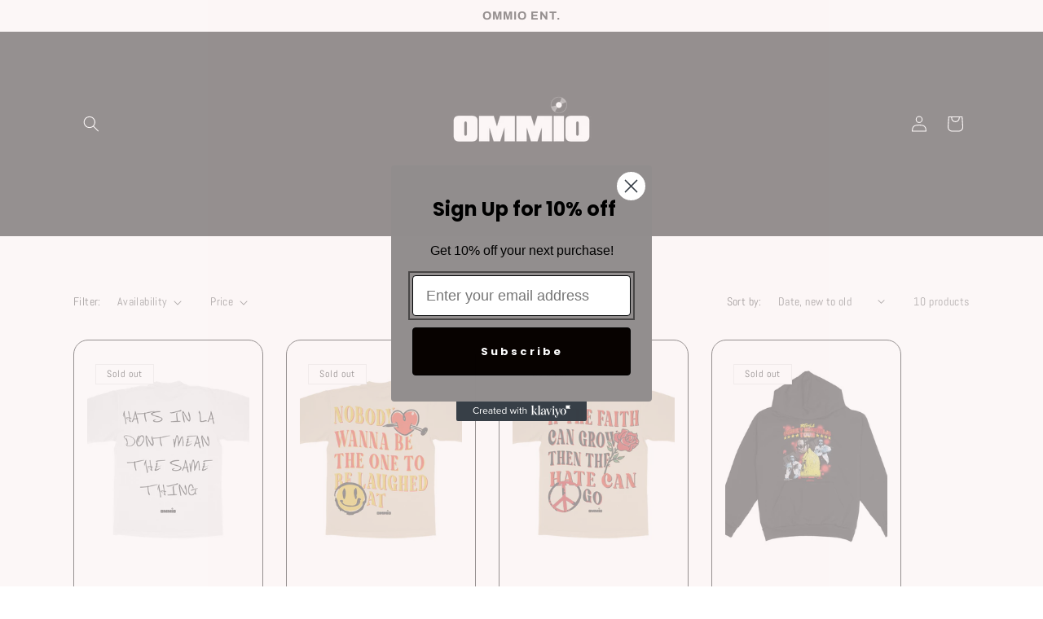

--- FILE ---
content_type: text/plain; charset=utf-8
request_url: https://d-ipv6.mmapiws.com/ant_squire
body_size: 152
content:
ommioent.com;019bfafb-3050-70d8-ad5a-efdac52a944e:d49f965285011954d1280e5e087f01169247051f